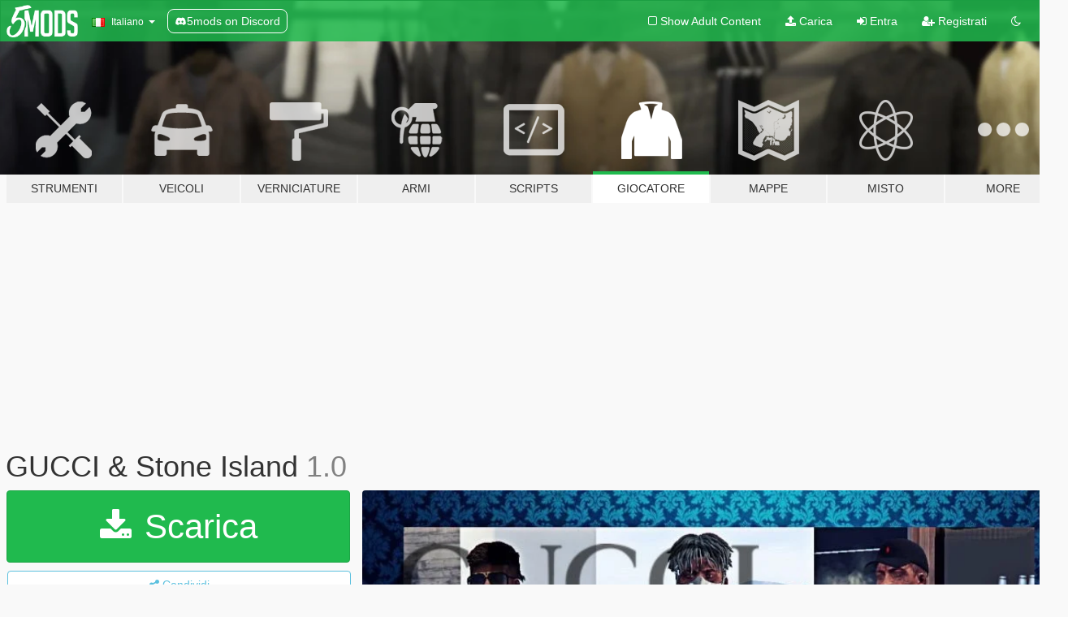

--- FILE ---
content_type: text/html; charset=utf-8
request_url: https://it.gta5-mods.com/player/gucci-stone-island
body_size: 16155
content:

<!DOCTYPE html>
<html lang="it" dir="ltr">
<head>
	<title>
		GUCCI &amp; Stone Island - GTA5-Mods.com
	</title>

		<script
		  async
		  src="https://hb.vntsm.com/v4/live/vms/sites/gta5-mods.com/index.js"
        ></script>

        <script>
          self.__VM = self.__VM || [];
          self.__VM.push(function (admanager, scope) {
            scope.Config.buildPlacement((configBuilder) => {
              configBuilder.add("billboard");
              configBuilder.addDefaultOrUnique("mobile_mpu").setBreakPoint("mobile")
            }).display("top-ad");

            scope.Config.buildPlacement((configBuilder) => {
              configBuilder.add("leaderboard");
              configBuilder.addDefaultOrUnique("mobile_mpu").setBreakPoint("mobile")
            }).display("central-ad");

            scope.Config.buildPlacement((configBuilder) => {
              configBuilder.add("mpu");
              configBuilder.addDefaultOrUnique("mobile_mpu").setBreakPoint("mobile")
            }).display("side-ad");

            scope.Config.buildPlacement((configBuilder) => {
              configBuilder.add("leaderboard");
              configBuilder.addDefaultOrUnique("mpu").setBreakPoint({ mediaQuery: "max-width:1200px" })
            }).display("central-ad-2");

            scope.Config.buildPlacement((configBuilder) => {
              configBuilder.add("leaderboard");
              configBuilder.addDefaultOrUnique("mobile_mpu").setBreakPoint("mobile")
            }).display("bottom-ad");

            scope.Config.buildPlacement((configBuilder) => {
              configBuilder.add("desktop_takeover");
              configBuilder.addDefaultOrUnique("mobile_takeover").setBreakPoint("mobile")
            }).display("takeover-ad");

            scope.Config.get('mpu').display('download-ad-1');
          });
        </script>

	<meta charset="utf-8">
	<meta name="viewport" content="width=320, initial-scale=1.0, maximum-scale=1.0">
	<meta http-equiv="X-UA-Compatible" content="IE=edge">
	<meta name="msapplication-config" content="none">
	<meta name="theme-color" content="#20ba4e">
	<meta name="msapplication-navbutton-color" content="#20ba4e">
	<meta name="apple-mobile-web-app-capable" content="yes">
	<meta name="apple-mobile-web-app-status-bar-style" content="#20ba4e">
	<meta name="csrf-param" content="authenticity_token" />
<meta name="csrf-token" content="6UPf09eKzZlBkt35i+kTyxA+omf/yuaVAqgFWbwwEiKCm8P8ZDm9/rOfFmZlg6yh7UdrpCoz2jdmpG/NPuGoIQ==" />
	    <!--suppress ALL -->

    <meta property="og:url" content="https://it.gta5-mods.com/player/gucci-stone-island">
    <meta property="og:title" content="GUCCI & Stone Island">
    <meta property="og:description" content="Installation  GTAV/mods/x64v.rpf/models/cdimages/streampeds_player.rpf/player_one">
    <meta property="og:site_name" content="GTA5-Mods.com">
    <meta property="og:image" content="https://img.gta5-mods.com/q75/images/gucci-stone-island/3384c7-xSHyx0qуQsFk.jpg">

    <meta name="twitter:card" content="summary_large_image">
    <meta name="twitter:site" content="@5mods">
    <meta name="twitter:title" content="GUCCI & Stone Island">
    <meta name="twitter:description" content="Installation  GTAV/mods/x64v.rpf/models/cdimages/streampeds_player.rpf/player_one">
    <meta name="twitter:image" content="https://img.gta5-mods.com/q75/images/gucci-stone-island/3384c7-xSHyx0qуQsFk.jpg">


	<link rel="shortcut icon" type="image/x-icon" href="https://images.gta5-mods.com/icons/favicon.png">
	<link rel="stylesheet" media="screen" href="/assets/application-7e510725ebc5c55e88a9fd87c027a2aa9e20126744fbac89762e0fd54819c399.css" />
	    <link rel="alternate" hreflang="id" href="https://id.gta5-mods.com/player/gucci-stone-island">
    <link rel="alternate" hreflang="ms" href="https://ms.gta5-mods.com/player/gucci-stone-island">
    <link rel="alternate" hreflang="bg" href="https://bg.gta5-mods.com/player/gucci-stone-island">
    <link rel="alternate" hreflang="ca" href="https://ca.gta5-mods.com/player/gucci-stone-island">
    <link rel="alternate" hreflang="cs" href="https://cs.gta5-mods.com/player/gucci-stone-island">
    <link rel="alternate" hreflang="da" href="https://da.gta5-mods.com/player/gucci-stone-island">
    <link rel="alternate" hreflang="de" href="https://de.gta5-mods.com/player/gucci-stone-island">
    <link rel="alternate" hreflang="el" href="https://el.gta5-mods.com/player/gucci-stone-island">
    <link rel="alternate" hreflang="en" href="https://www.gta5-mods.com/player/gucci-stone-island">
    <link rel="alternate" hreflang="es" href="https://es.gta5-mods.com/player/gucci-stone-island">
    <link rel="alternate" hreflang="fr" href="https://fr.gta5-mods.com/player/gucci-stone-island">
    <link rel="alternate" hreflang="gl" href="https://gl.gta5-mods.com/player/gucci-stone-island">
    <link rel="alternate" hreflang="ko" href="https://ko.gta5-mods.com/player/gucci-stone-island">
    <link rel="alternate" hreflang="hi" href="https://hi.gta5-mods.com/player/gucci-stone-island">
    <link rel="alternate" hreflang="it" href="https://it.gta5-mods.com/player/gucci-stone-island">
    <link rel="alternate" hreflang="hu" href="https://hu.gta5-mods.com/player/gucci-stone-island">
    <link rel="alternate" hreflang="mk" href="https://mk.gta5-mods.com/player/gucci-stone-island">
    <link rel="alternate" hreflang="nl" href="https://nl.gta5-mods.com/player/gucci-stone-island">
    <link rel="alternate" hreflang="nb" href="https://no.gta5-mods.com/player/gucci-stone-island">
    <link rel="alternate" hreflang="pl" href="https://pl.gta5-mods.com/player/gucci-stone-island">
    <link rel="alternate" hreflang="pt-BR" href="https://pt.gta5-mods.com/player/gucci-stone-island">
    <link rel="alternate" hreflang="ro" href="https://ro.gta5-mods.com/player/gucci-stone-island">
    <link rel="alternate" hreflang="ru" href="https://ru.gta5-mods.com/player/gucci-stone-island">
    <link rel="alternate" hreflang="sl" href="https://sl.gta5-mods.com/player/gucci-stone-island">
    <link rel="alternate" hreflang="fi" href="https://fi.gta5-mods.com/player/gucci-stone-island">
    <link rel="alternate" hreflang="sv" href="https://sv.gta5-mods.com/player/gucci-stone-island">
    <link rel="alternate" hreflang="vi" href="https://vi.gta5-mods.com/player/gucci-stone-island">
    <link rel="alternate" hreflang="tr" href="https://tr.gta5-mods.com/player/gucci-stone-island">
    <link rel="alternate" hreflang="uk" href="https://uk.gta5-mods.com/player/gucci-stone-island">
    <link rel="alternate" hreflang="zh-CN" href="https://zh.gta5-mods.com/player/gucci-stone-island">

  <script src="/javascripts/ads.js"></script>

		<!-- Nexus Google Tag Manager -->
		<script nonce="true">
//<![CDATA[
				window.dataLayer = window.dataLayer || [];

						window.dataLayer.push({
								login_status: 'Guest',
								user_id: undefined,
								gta5mods_id: undefined,
						});

//]]>
</script>
		<script nonce="true">
//<![CDATA[
				(function(w,d,s,l,i){w[l]=w[l]||[];w[l].push({'gtm.start':
				new Date().getTime(),event:'gtm.js'});var f=d.getElementsByTagName(s)[0],
				j=d.createElement(s),dl=l!='dataLayer'?'&l='+l:'';j.async=true;j.src=
				'https://www.googletagmanager.com/gtm.js?id='+i+dl;f.parentNode.insertBefore(j,f);
				})(window,document,'script','dataLayer','GTM-KCVF2WQ');

//]]>
</script>		<!-- End Nexus Google Tag Manager -->
</head>
<body class=" it">
	<!-- Google Tag Manager (noscript) -->
	<noscript><iframe src="https://www.googletagmanager.com/ns.html?id=GTM-KCVF2WQ"
										height="0" width="0" style="display:none;visibility:hidden"></iframe></noscript>
	<!-- End Google Tag Manager (noscript) -->

<div id="page-cover"></div>
<div id="page-loading">
	<span class="graphic"></span>
	<span class="message">Caricamento...</span>
</div>

<div id="page-cover"></div>

<nav id="main-nav" class="navbar navbar-default">
  <div class="container">
    <div class="navbar-header">
      <a class="navbar-brand" href="/"></a>

      <ul class="nav navbar-nav">
        <li id="language-dropdown" class="dropdown">
          <a href="#language" class="dropdown-toggle" data-toggle="dropdown">
            <span class="famfamfam-flag-it icon"></span>&nbsp;
            <span class="language-name">Italiano</span>
            <span class="caret"></span>
          </a>

          <ul class="dropdown-menu dropdown-menu-with-footer">
                <li>
                  <a href="https://id.gta5-mods.com/player/gucci-stone-island">
                    <span class="famfamfam-flag-id"></span>
                    <span class="language-name">Bahasa Indonesia</span>
                  </a>
                </li>
                <li>
                  <a href="https://ms.gta5-mods.com/player/gucci-stone-island">
                    <span class="famfamfam-flag-my"></span>
                    <span class="language-name">Bahasa Melayu</span>
                  </a>
                </li>
                <li>
                  <a href="https://bg.gta5-mods.com/player/gucci-stone-island">
                    <span class="famfamfam-flag-bg"></span>
                    <span class="language-name">Български</span>
                  </a>
                </li>
                <li>
                  <a href="https://ca.gta5-mods.com/player/gucci-stone-island">
                    <span class="famfamfam-flag-catalonia"></span>
                    <span class="language-name">Català</span>
                  </a>
                </li>
                <li>
                  <a href="https://cs.gta5-mods.com/player/gucci-stone-island">
                    <span class="famfamfam-flag-cz"></span>
                    <span class="language-name">Čeština</span>
                  </a>
                </li>
                <li>
                  <a href="https://da.gta5-mods.com/player/gucci-stone-island">
                    <span class="famfamfam-flag-dk"></span>
                    <span class="language-name">Dansk</span>
                  </a>
                </li>
                <li>
                  <a href="https://de.gta5-mods.com/player/gucci-stone-island">
                    <span class="famfamfam-flag-de"></span>
                    <span class="language-name">Deutsch</span>
                  </a>
                </li>
                <li>
                  <a href="https://el.gta5-mods.com/player/gucci-stone-island">
                    <span class="famfamfam-flag-gr"></span>
                    <span class="language-name">Ελληνικά</span>
                  </a>
                </li>
                <li>
                  <a href="https://www.gta5-mods.com/player/gucci-stone-island">
                    <span class="famfamfam-flag-gb"></span>
                    <span class="language-name">English</span>
                  </a>
                </li>
                <li>
                  <a href="https://es.gta5-mods.com/player/gucci-stone-island">
                    <span class="famfamfam-flag-es"></span>
                    <span class="language-name">Español</span>
                  </a>
                </li>
                <li>
                  <a href="https://fr.gta5-mods.com/player/gucci-stone-island">
                    <span class="famfamfam-flag-fr"></span>
                    <span class="language-name">Français</span>
                  </a>
                </li>
                <li>
                  <a href="https://gl.gta5-mods.com/player/gucci-stone-island">
                    <span class="famfamfam-flag-es-gl"></span>
                    <span class="language-name">Galego</span>
                  </a>
                </li>
                <li>
                  <a href="https://ko.gta5-mods.com/player/gucci-stone-island">
                    <span class="famfamfam-flag-kr"></span>
                    <span class="language-name">한국어</span>
                  </a>
                </li>
                <li>
                  <a href="https://hi.gta5-mods.com/player/gucci-stone-island">
                    <span class="famfamfam-flag-in"></span>
                    <span class="language-name">हिन्दी</span>
                  </a>
                </li>
                <li>
                  <a href="https://it.gta5-mods.com/player/gucci-stone-island">
                    <span class="famfamfam-flag-it"></span>
                    <span class="language-name">Italiano</span>
                  </a>
                </li>
                <li>
                  <a href="https://hu.gta5-mods.com/player/gucci-stone-island">
                    <span class="famfamfam-flag-hu"></span>
                    <span class="language-name">Magyar</span>
                  </a>
                </li>
                <li>
                  <a href="https://mk.gta5-mods.com/player/gucci-stone-island">
                    <span class="famfamfam-flag-mk"></span>
                    <span class="language-name">Македонски</span>
                  </a>
                </li>
                <li>
                  <a href="https://nl.gta5-mods.com/player/gucci-stone-island">
                    <span class="famfamfam-flag-nl"></span>
                    <span class="language-name">Nederlands</span>
                  </a>
                </li>
                <li>
                  <a href="https://no.gta5-mods.com/player/gucci-stone-island">
                    <span class="famfamfam-flag-no"></span>
                    <span class="language-name">Norsk</span>
                  </a>
                </li>
                <li>
                  <a href="https://pl.gta5-mods.com/player/gucci-stone-island">
                    <span class="famfamfam-flag-pl"></span>
                    <span class="language-name">Polski</span>
                  </a>
                </li>
                <li>
                  <a href="https://pt.gta5-mods.com/player/gucci-stone-island">
                    <span class="famfamfam-flag-br"></span>
                    <span class="language-name">Português do Brasil</span>
                  </a>
                </li>
                <li>
                  <a href="https://ro.gta5-mods.com/player/gucci-stone-island">
                    <span class="famfamfam-flag-ro"></span>
                    <span class="language-name">Română</span>
                  </a>
                </li>
                <li>
                  <a href="https://ru.gta5-mods.com/player/gucci-stone-island">
                    <span class="famfamfam-flag-ru"></span>
                    <span class="language-name">Русский</span>
                  </a>
                </li>
                <li>
                  <a href="https://sl.gta5-mods.com/player/gucci-stone-island">
                    <span class="famfamfam-flag-si"></span>
                    <span class="language-name">Slovenščina</span>
                  </a>
                </li>
                <li>
                  <a href="https://fi.gta5-mods.com/player/gucci-stone-island">
                    <span class="famfamfam-flag-fi"></span>
                    <span class="language-name">Suomi</span>
                  </a>
                </li>
                <li>
                  <a href="https://sv.gta5-mods.com/player/gucci-stone-island">
                    <span class="famfamfam-flag-se"></span>
                    <span class="language-name">Svenska</span>
                  </a>
                </li>
                <li>
                  <a href="https://vi.gta5-mods.com/player/gucci-stone-island">
                    <span class="famfamfam-flag-vn"></span>
                    <span class="language-name">Tiếng Việt</span>
                  </a>
                </li>
                <li>
                  <a href="https://tr.gta5-mods.com/player/gucci-stone-island">
                    <span class="famfamfam-flag-tr"></span>
                    <span class="language-name">Türkçe</span>
                  </a>
                </li>
                <li>
                  <a href="https://uk.gta5-mods.com/player/gucci-stone-island">
                    <span class="famfamfam-flag-ua"></span>
                    <span class="language-name">Українська</span>
                  </a>
                </li>
                <li>
                  <a href="https://zh.gta5-mods.com/player/gucci-stone-island">
                    <span class="famfamfam-flag-cn"></span>
                    <span class="language-name">中文</span>
                  </a>
                </li>
          </ul>
        </li>
        <li class="discord-link">
          <a href="https://discord.gg/2PR7aMzD4U" target="_blank" rel="noreferrer">
            <img src="https://images.gta5-mods.com/site/discord-header.svg" height="15px" alt="">
            <span>5mods on Discord</span>
          </a>
        </li>
      </ul>
    </div>

    <ul class="nav navbar-nav navbar-right">
        <li>
          <a href="/adult_filter" title="Light mode">
              <span class="fa fa-square-o"></span>
            <span>Show Adult <span class="adult-filter__content-text">Content</span></span>
          </a>
        </li>
      <li class="hidden-xs">
        <a href="/upload">
          <span class="icon fa fa-upload"></span>
          Carica
        </a>
      </li>

        <li>
          <a href="/login?r=/player/gucci-stone-island">
            <span class="icon fa fa-sign-in"></span>
            <span class="login-text">Entra</span>
          </a>
        </li>

        <li class="hidden-xs">
          <a href="/register?r=/player/gucci-stone-island">
            <span class="icon fa fa-user-plus"></span>
            Registrati
          </a>
        </li>

        <li>
            <a href="/dark_mode" title="Dark mode">
              <span class="fa fa-moon-o"></span>
            </a>
        </li>

      <li id="search-dropdown">
        <a href="#search" class="dropdown-toggle" data-toggle="dropdown">
          <span class="fa fa-search"></span>
        </a>

        <div class="dropdown-menu">
          <div class="form-inline">
            <div class="form-group">
              <div class="input-group">
                <div class="input-group-addon"><span  class="fa fa-search"></span></div>
                <input type="text" class="form-control" placeholder="Cerca mod su GTA 5">
              </div>
            </div>
            <button type="submit" class="btn btn-primary">
              Cerca
            </button>
          </div>
        </div>
      </li>
    </ul>
  </div>
</nav>

<div id="banner" class="player">
  <div class="container hidden-xs">
    <div id="intro">
      <h1 class="styled">Benvenuto su GTA5-Mods.com</h1>
      <p>Select one of the following categories to start browsing the latest GTA 5 PC mods:</p>
    </div>
  </div>

  <div class="container">
    <ul id="navigation" class="clearfix it">
        <li class="tools ">
          <a href="/tools">
            <span class="icon-category"></span>
            <span class="label-border"></span>
            <span class="label-category ">
              <span>Strumenti</span>
            </span>
          </a>
        </li>
        <li class="vehicles ">
          <a href="/vehicles">
            <span class="icon-category"></span>
            <span class="label-border"></span>
            <span class="label-category ">
              <span>Veicoli</span>
            </span>
          </a>
        </li>
        <li class="paintjobs ">
          <a href="/paintjobs">
            <span class="icon-category"></span>
            <span class="label-border"></span>
            <span class="label-category md-small">
              <span>Verniciature</span>
            </span>
          </a>
        </li>
        <li class="weapons ">
          <a href="/weapons">
            <span class="icon-category"></span>
            <span class="label-border"></span>
            <span class="label-category ">
              <span>Armi</span>
            </span>
          </a>
        </li>
        <li class="scripts ">
          <a href="/scripts">
            <span class="icon-category"></span>
            <span class="label-border"></span>
            <span class="label-category ">
              <span>Scripts</span>
            </span>
          </a>
        </li>
        <li class="player active">
          <a href="/player">
            <span class="icon-category"></span>
            <span class="label-border"></span>
            <span class="label-category ">
              <span>Giocatore</span>
            </span>
          </a>
        </li>
        <li class="maps ">
          <a href="/maps">
            <span class="icon-category"></span>
            <span class="label-border"></span>
            <span class="label-category ">
              <span>Mappe</span>
            </span>
          </a>
        </li>
        <li class="misc ">
          <a href="/misc">
            <span class="icon-category"></span>
            <span class="label-border"></span>
            <span class="label-category ">
              <span>Misto</span>
            </span>
          </a>
        </li>
      <li id="more-dropdown" class="more dropdown">
        <a href="#more" class="dropdown-toggle" data-toggle="dropdown">
          <span class="icon-category"></span>
          <span class="label-border"></span>
          <span class="label-category ">
            <span>More</span>
          </span>
        </a>

        <ul class="dropdown-menu pull-right">
          <li>
            <a href="http://www.gta5cheats.com" target="_blank">
              <span class="fa fa-external-link"></span>
              GTA 5 Cheats
            </a>
          </li>
        </ul>
      </li>
    </ul>
  </div>
</div>

<div id="content">
  


<div id="file" class="container" data-user-file-id="52929">
  <div class="clearfix">
      <div id="top-ad" class="ad-container"></div>

    <h1>
      
      GUCCI &amp; Stone Island
      <span class="version">1.0</span>

    </h1>
  </div>


    <div id="file-container" class="row">
      <div class="col-sm-5 col-lg-4">

          <a href="/player/gucci-stone-island/download/37518" class="btn btn-primary btn-download" >
            <span class="fa fa-download"></span>
            Scarica
          </a>

        <div class="file-actions">

          <div class="row">
            <div class="col-xs-12 share-container">
              <div id="share-list">
                <ul>
                  <li>
                    <a href="#share-facebook" class="facebook" title="Condividi su Facebook">
                      <span class="fa fa-facebook"></span>
                    </a>
                  </li>
                  <li>
                    <a href="#share-twitter" class="twitter" title="Condividi su Twitter" data-text="GUCCI & Stone Island">
                      <span class="fa fa-twitter"></span>
                    </a>
                  </li>
                  <li>
                    <a href="#share-vk" class="vk" title="Condividi su VKontakte">
                      <span class="fa fa-vk"></span>
                    </a>
                  </li>
                </ul>
              </div>

              <button class="btn btn-o-info btn-block">
                <span class="fa fa-share-alt "></span>
                <span>Condividi</span>
              </button>
            </div>

          </div>
        </div>
        <div class="panel panel-default">
          <div class="panel-body">
            <div class="user-panel row">
              <div class="col-xs-3">
                <a href="/users/DiWayt">
                  <img class="img-responsive" src="https://img.gta5-mods.com/q75-w100-h100-cfill/avatars/presets/gtao63.jpg" alt="Gtao63" />
                </a>
              </div>
              <div class="col-xs-9">
                <a class="username" href="/users/DiWayt">DiWayt</a>
                  <br/>
                  <div class="user-social">
                    












                  </div>

                  

                    <div class="button-donate">
                      
<div class="paypal-button-widget">
  <form method="post" action="https://www.paypal.com/cgi-bin/webscr" target="_blank">
    <input type="hidden" name="item_name" value="Donation for GUCCI &amp; Stone Island [GTA5-Mods.com]">
    <input type="hidden" name="lc" value="it_IT">
    <input type="hidden" name="no_shipping" value="1">
    <input type="hidden" name="cmd" value="_donations">
    <input type="hidden" name="business" value="saakova_d@mail.ru">
    <input type="hidden" name="bn" value="JavaScriptButtons_donate">
    <input type="hidden" name="notify_url" value="https://www.gta5-mods.com/ipn">
    <input type="hidden" name="custom" value="[323284, -1, 52929]">
    <button class="paypal-button paypal-style-primary paypal-size-small" type="submit" dir="ltr">
        <span class="paypal-button-logo">
          <img src="[data-uri]">
        </span><span class="paypal-button-content" dir="auto">
          Fai una donazione con <img alt="PayPal" src="[data-uri]" />
        </span>
    </button>
  </form>
</div>
                    </div>

              </div>
            </div>
          </div>
        </div>

          <div class="panel panel-default hidden-xs">
            <div class="panel-body">
  <h3 class="mt-0">
    <i class="fa fa-list-alt"></i>
    <span class="translation_missing" title="translation missing: it.user_file.all_versions">All Versions</span>
  </h3>
      <div class="well pull-left file-version-container ">
        <div class="pull-left">
          <i class="fa fa-file"></i>&nbsp;1.0 <span>(current)</span>
          <p>
            <span class="num-downloads">36.152 downloads <span class="file-size">, 1,39 MB</span></span>
            <br/><span class="num-downloads">07 novembre 2017</span>
          </p>
        </div>
        <div class="pull-right" >
                  <a target="_blank" href="https://www.virustotal.com/file/c6e4970a8c673bda643c5518ec3b837da70204301fad5bdeb82084661cdd39c5/analysis/1510032942/"><i data-container="body" data-trigger="hover" data-toggle="popover" data-placement="top" data-html="true" data-title="<b class='color-success'>This file is safe <i class='fa fa-check-circle-o'></i></b>" data-content="<i>This file has been scanned for viruses and is safe to download.</i>" class="fa fa-shield vt-version"></i></a>

              <a target="_blank" href="/player/gucci-stone-island/download/37518"><i class="fa fa-download download-version"></i></a>
        </div>
      </div>
</div>
          </div>

          <div id="side-ad" class="ad-container"></div>

        <div class="file-list">
            <div class="col-xs-12 hidden-xs">
              <h4>More mods by <a class="username" href="/users/DiWayt">DiWayt</a>:</h4>
                
<div class="file-list-obj">
  <a href="/player/top-merch-for-franklin" title="TOP merch for Franklin" class="preview empty">

    <img title="TOP merch for Franklin" class="img-responsive" alt="TOP merch for Franklin" src="https://img.gta5-mods.com/q75-w500-h333-cfill/images/top-merch-for-franklin/4baf25-kF_aSeATlSM.jpg" />

      <ul class="categories">
      </ul>

      <div class="stats">
        <div>
            <span title="5.0 star rating">
              <span class="fa fa-star"></span> 5.0
            </span>
        </div>
        <div>
          <span title="3.104 Downloads">
            <span class="fa fa-download"></span> 3.104
          </span>
          <span class="stats-likes" title="8 mi piace">
            <span class="fa fa-thumbs-up"></span> 8
          </span>
        </div>
      </div>

  </a>
  <div class="details">
    <div class="top">
      <div class="name">
        <a href="/player/top-merch-for-franklin" title="TOP merch for Franklin">
          <span dir="ltr">TOP merch for Franklin</span>
        </a>
      </div>
        <div class="version" dir="ltr" title="1">1</div>
    </div>
    <div class="bottom">
      <span class="bottom-by">By</span> <a href="/users/DiWayt" title="DiWayt">DiWayt</a>
    </div>
  </div>
</div>
                
<div class="file-list-obj">
  <a href="/player/masks" title="MASKS" class="preview empty">

    <img title="MASKS" class="img-responsive" alt="MASKS" src="https://img.gta5-mods.com/q75-w500-h333-cfill/images/masks/1fed9e-OLlveX3B_B8.jpg" />

      <ul class="categories">
            <li>Franklin</li>
      </ul>

      <div class="stats">
        <div>
            <span title="5.0 star rating">
              <span class="fa fa-star"></span> 5.0
            </span>
        </div>
        <div>
          <span title="6.634 Downloads">
            <span class="fa fa-download"></span> 6.634
          </span>
          <span class="stats-likes" title="19 mi piace">
            <span class="fa fa-thumbs-up"></span> 19
          </span>
        </div>
      </div>

  </a>
  <div class="details">
    <div class="top">
      <div class="name">
        <a href="/player/masks" title="MASKS">
          <span dir="ltr">MASKS</span>
        </a>
      </div>
    </div>
    <div class="bottom">
      <span class="bottom-by">By</span> <a href="/users/DiWayt" title="DiWayt">DiWayt</a>
    </div>
  </div>
</div>
                
<div class="file-list-obj">
  <a href="/player/pack-of-clothes-for-franklin-3" title="Pack of Clothes for Franklin (3)" class="preview empty">

    <img title="Pack of Clothes for Franklin (3)" class="img-responsive" alt="Pack of Clothes for Franklin (3)" src="https://img.gta5-mods.com/q75-w500-h333-cfill/images/pack-of-clothes-for-franklin-3/b866d9-ПККПКПКПКПКП.jpg" />

      <ul class="categories">
            <li>Clothing</li>
            <li>Franklin</li>
            <li>Shirt</li>
            <li>Sweater</li>
            <li>Pants</li>
            <li>Shorts</li>
            <li>Shoes</li>
      </ul>

      <div class="stats">
        <div>
            <span title="4.88 star rating">
              <span class="fa fa-star"></span> 4.88
            </span>
        </div>
        <div>
          <span title="88.069 Downloads">
            <span class="fa fa-download"></span> 88.069
          </span>
          <span class="stats-likes" title="97 mi piace">
            <span class="fa fa-thumbs-up"></span> 97
          </span>
        </div>
      </div>

  </a>
  <div class="details">
    <div class="top">
      <div class="name">
        <a href="/player/pack-of-clothes-for-franklin-3" title="Pack of Clothes for Franklin (3)">
          <span dir="ltr">Pack of Clothes for Franklin (3)</span>
        </a>
      </div>
    </div>
    <div class="bottom">
      <span class="bottom-by">By</span> <a href="/users/DiWayt" title="DiWayt">DiWayt</a>
    </div>
  </div>
</div>
                
<div class="file-list-obj">
  <a href="/player/shirts-for-franklin-diwayt" title="Shirts for Franklin" class="preview empty">

    <img title="Shirts for Franklin" class="img-responsive" alt="Shirts for Franklin" src="https://img.gta5-mods.com/q75-w500-h333-cfill/images/shirts-for-franklin-diwayt/f4d421-56.png" />

      <ul class="categories">
            <li>Player</li>
            <li>Shirt</li>
      </ul>

      <div class="stats">
        <div>
            <span title="5.0 star rating">
              <span class="fa fa-star"></span> 5.0
            </span>
        </div>
        <div>
          <span title="342 Downloads">
            <span class="fa fa-download"></span> 342
          </span>
          <span class="stats-likes" title="3 mi piace">
            <span class="fa fa-thumbs-up"></span> 3
          </span>
        </div>
      </div>

  </a>
  <div class="details">
    <div class="top">
      <div class="name">
        <a href="/player/shirts-for-franklin-diwayt" title="Shirts for Franklin">
          <span dir="ltr">Shirts for Franklin</span>
        </a>
      </div>
    </div>
    <div class="bottom">
      <span class="bottom-by">By</span> <a href="/users/DiWayt" title="DiWayt">DiWayt</a>
    </div>
  </div>
</div>
                
<div class="file-list-obj">
  <a href="/player/pack-for-franklin" title="Pack for Franklin" class="preview empty">

    <img title="Pack for Franklin" class="img-responsive" alt="Pack for Franklin" src="https://img.gta5-mods.com/q75-w500-h333-cfill/images/pack-for-franklin/e3774f-RdRPg6h1.jpg" />

      <ul class="categories">
            <li>Player</li>
            <li>Clothing</li>
      </ul>

      <div class="stats">
        <div>
            <span title="5.0 star rating">
              <span class="fa fa-star"></span> 5.0
            </span>
        </div>
        <div>
          <span title="14.623 Downloads">
            <span class="fa fa-download"></span> 14.623
          </span>
          <span class="stats-likes" title="59 mi piace">
            <span class="fa fa-thumbs-up"></span> 59
          </span>
        </div>
      </div>

  </a>
  <div class="details">
    <div class="top">
      <div class="name">
        <a href="/player/pack-for-franklin" title="Pack for Franklin">
          <span dir="ltr">Pack for Franklin</span>
        </a>
      </div>
    </div>
    <div class="bottom">
      <span class="bottom-by">By</span> <a href="/users/DiWayt" title="DiWayt">DiWayt</a>
    </div>
  </div>
</div>
            </div>

        </div>
      </div>

      <div class="col-sm-7 col-lg-8">
          <div id="file-media">
            <!-- Cover Media -->
            <div class="text-center">

                <a target="_blank" class="thumbnail mfp-image cover-media" title="GUCCI &amp; Stone Island" href="https://img.gta5-mods.com/q95/images/gucci-stone-island/3384c7-xSHyx0qуQsFk.jpg"><img class="img-responsive" src="https://img.gta5-mods.com/q85-w800/images/gucci-stone-island/3384c7-xSHyx0qуQsFk.jpg" alt="3384c7 xshyx0qуqsfk" /></a>
            </div>

            <!-- Remaining Media -->
          </div>

        <h3 class="clearfix" dir="auto">
          <div class="pull-left file-stats">
            <i class="fa fa-cloud-download pull-left download-icon"></i>
            <div class="file-stat file-downloads pull-left">
              <span class="num-downloads">36.152</span>
              <label>Downloads</label>
            </div>
            <i class="fa fa-thumbs-o-up pull-left like-icon"></i>
            <div class="file-stat file-likes pull-left">
              <span class="num-likes">49</span>
              <label>mi piace</label>
            </div>
          </div>

                <span class="comment-average-container pull-right">
                    <span class="comment-average-rating" data-rating="5.0"></span>
                    <label>5.0 / 5 stelle (4 voti)</label>
                </span>
        </h3>
        <div id="featured-comment">
          <ul class="media-list pinned-comments">
            
          </ul>
        </div>
        <div class="visible-xs-block">
          <div class="panel panel-default">
            <div class="panel-body">
              <div class="file-description">
                      <span class="description-body description-collapsed" dir="auto">
                        Installation <br/>GTAV/mods/x64v.rpf/models/cdimages/streampeds_player.rpf/player_one
                        <div class="read-more-button-container">
                          <div class="read-more-gradient"></div>
                          <div class="read-more-button">Show Full Description</div>
                        </div>
                      </span>
              </div>
                <div id=tag-list>
                    <div>
                      <a href="/all/tags/franklin/most-downloaded">
                            <span class="label label-default">
                              <span class="fa fa-tag"></span>
                              Franklin
                            </span>
                      </a>
                    </div>
                </div>


              <div id="file-dates">

                <br/>
                <small title="mar 07 nov 2017, 05:35:09 +0000">
                  <strong>Primo Caricamento:</strong>
                  07 novembre 2017
                  
                </small>

                  <br/>
                  <small title="mar 07 nov 2017, 05:42:14 +0000">
                    <strong>Ultimo Aggiornamento:</strong>
                    07 novembre 2017
                  </small>

                  <br/>
                  <small title="lun 19 gen 2026, 22:54:35 +0000">
                    <strong>Last Downloaded:</strong>
                    10 hours ago
                  </small>
              </div>
            </div>
          </div>

          <div class="panel panel-default visible-xs-block">
            <div class="panel-body">
  <h3 class="mt-0">
    <i class="fa fa-list-alt"></i>
    <span class="translation_missing" title="translation missing: it.user_file.all_versions">All Versions</span>
  </h3>
      <div class="well pull-left file-version-container ">
        <div class="pull-left">
          <i class="fa fa-file"></i>&nbsp;1.0 <span>(current)</span>
          <p>
            <span class="num-downloads">36.152 downloads <span class="file-size">, 1,39 MB</span></span>
            <br/><span class="num-downloads">07 novembre 2017</span>
          </p>
        </div>
        <div class="pull-right" >
                  <a target="_blank" href="https://www.virustotal.com/file/c6e4970a8c673bda643c5518ec3b837da70204301fad5bdeb82084661cdd39c5/analysis/1510032942/"><i data-container="body" data-trigger="hover" data-toggle="popover" data-placement="top" data-html="true" data-title="<b class='color-success'>This file is safe <i class='fa fa-check-circle-o'></i></b>" data-content="<i>This file has been scanned for viruses and is safe to download.</i>" class="fa fa-shield vt-version"></i></a>

              <a target="_blank" href="/player/gucci-stone-island/download/37518"><i class="fa fa-download download-version"></i></a>
        </div>
      </div>
</div>
          </div>

          <h3 class="clearfix comments-stats" dir="auto">
              <span class="pull-left">
                  <span class="num-comments" data-count="26">26 Commenti</span>
              </span>
          </h3>
          <div id="comments_mobile"></div>

          <div class="file-list">
              <div class="col-xs-12">
                <h4>More mods by <a class="username" href="/users/DiWayt">DiWayt</a>:</h4>
                  
<div class="file-list-obj">
  <a href="/player/top-merch-for-franklin" title="TOP merch for Franklin" class="preview empty">

    <img title="TOP merch for Franklin" class="img-responsive" alt="TOP merch for Franklin" src="https://img.gta5-mods.com/q75-w500-h333-cfill/images/top-merch-for-franklin/4baf25-kF_aSeATlSM.jpg" />

      <ul class="categories">
      </ul>

      <div class="stats">
        <div>
            <span title="5.0 star rating">
              <span class="fa fa-star"></span> 5.0
            </span>
        </div>
        <div>
          <span title="3.104 Downloads">
            <span class="fa fa-download"></span> 3.104
          </span>
          <span class="stats-likes" title="8 mi piace">
            <span class="fa fa-thumbs-up"></span> 8
          </span>
        </div>
      </div>

  </a>
  <div class="details">
    <div class="top">
      <div class="name">
        <a href="/player/top-merch-for-franklin" title="TOP merch for Franklin">
          <span dir="ltr">TOP merch for Franklin</span>
        </a>
      </div>
        <div class="version" dir="ltr" title="1">1</div>
    </div>
    <div class="bottom">
      <span class="bottom-by">By</span> <a href="/users/DiWayt" title="DiWayt">DiWayt</a>
    </div>
  </div>
</div>
                  
<div class="file-list-obj">
  <a href="/player/masks" title="MASKS" class="preview empty">

    <img title="MASKS" class="img-responsive" alt="MASKS" src="https://img.gta5-mods.com/q75-w500-h333-cfill/images/masks/1fed9e-OLlveX3B_B8.jpg" />

      <ul class="categories">
            <li>Franklin</li>
      </ul>

      <div class="stats">
        <div>
            <span title="5.0 star rating">
              <span class="fa fa-star"></span> 5.0
            </span>
        </div>
        <div>
          <span title="6.634 Downloads">
            <span class="fa fa-download"></span> 6.634
          </span>
          <span class="stats-likes" title="19 mi piace">
            <span class="fa fa-thumbs-up"></span> 19
          </span>
        </div>
      </div>

  </a>
  <div class="details">
    <div class="top">
      <div class="name">
        <a href="/player/masks" title="MASKS">
          <span dir="ltr">MASKS</span>
        </a>
      </div>
    </div>
    <div class="bottom">
      <span class="bottom-by">By</span> <a href="/users/DiWayt" title="DiWayt">DiWayt</a>
    </div>
  </div>
</div>
                  
<div class="file-list-obj">
  <a href="/player/pack-of-clothes-for-franklin-3" title="Pack of Clothes for Franklin (3)" class="preview empty">

    <img title="Pack of Clothes for Franklin (3)" class="img-responsive" alt="Pack of Clothes for Franklin (3)" src="https://img.gta5-mods.com/q75-w500-h333-cfill/images/pack-of-clothes-for-franklin-3/b866d9-ПККПКПКПКПКП.jpg" />

      <ul class="categories">
            <li>Clothing</li>
            <li>Franklin</li>
            <li>Shirt</li>
            <li>Sweater</li>
            <li>Pants</li>
            <li>Shorts</li>
            <li>Shoes</li>
      </ul>

      <div class="stats">
        <div>
            <span title="4.88 star rating">
              <span class="fa fa-star"></span> 4.88
            </span>
        </div>
        <div>
          <span title="88.069 Downloads">
            <span class="fa fa-download"></span> 88.069
          </span>
          <span class="stats-likes" title="97 mi piace">
            <span class="fa fa-thumbs-up"></span> 97
          </span>
        </div>
      </div>

  </a>
  <div class="details">
    <div class="top">
      <div class="name">
        <a href="/player/pack-of-clothes-for-franklin-3" title="Pack of Clothes for Franklin (3)">
          <span dir="ltr">Pack of Clothes for Franklin (3)</span>
        </a>
      </div>
    </div>
    <div class="bottom">
      <span class="bottom-by">By</span> <a href="/users/DiWayt" title="DiWayt">DiWayt</a>
    </div>
  </div>
</div>
                  
<div class="file-list-obj">
  <a href="/player/shirts-for-franklin-diwayt" title="Shirts for Franklin" class="preview empty">

    <img title="Shirts for Franklin" class="img-responsive" alt="Shirts for Franklin" src="https://img.gta5-mods.com/q75-w500-h333-cfill/images/shirts-for-franklin-diwayt/f4d421-56.png" />

      <ul class="categories">
            <li>Player</li>
            <li>Shirt</li>
      </ul>

      <div class="stats">
        <div>
            <span title="5.0 star rating">
              <span class="fa fa-star"></span> 5.0
            </span>
        </div>
        <div>
          <span title="342 Downloads">
            <span class="fa fa-download"></span> 342
          </span>
          <span class="stats-likes" title="3 mi piace">
            <span class="fa fa-thumbs-up"></span> 3
          </span>
        </div>
      </div>

  </a>
  <div class="details">
    <div class="top">
      <div class="name">
        <a href="/player/shirts-for-franklin-diwayt" title="Shirts for Franklin">
          <span dir="ltr">Shirts for Franklin</span>
        </a>
      </div>
    </div>
    <div class="bottom">
      <span class="bottom-by">By</span> <a href="/users/DiWayt" title="DiWayt">DiWayt</a>
    </div>
  </div>
</div>
                  
<div class="file-list-obj">
  <a href="/player/pack-for-franklin" title="Pack for Franklin" class="preview empty">

    <img title="Pack for Franklin" class="img-responsive" alt="Pack for Franklin" src="https://img.gta5-mods.com/q75-w500-h333-cfill/images/pack-for-franklin/e3774f-RdRPg6h1.jpg" />

      <ul class="categories">
            <li>Player</li>
            <li>Clothing</li>
      </ul>

      <div class="stats">
        <div>
            <span title="5.0 star rating">
              <span class="fa fa-star"></span> 5.0
            </span>
        </div>
        <div>
          <span title="14.623 Downloads">
            <span class="fa fa-download"></span> 14.623
          </span>
          <span class="stats-likes" title="59 mi piace">
            <span class="fa fa-thumbs-up"></span> 59
          </span>
        </div>
      </div>

  </a>
  <div class="details">
    <div class="top">
      <div class="name">
        <a href="/player/pack-for-franklin" title="Pack for Franklin">
          <span dir="ltr">Pack for Franklin</span>
        </a>
      </div>
    </div>
    <div class="bottom">
      <span class="bottom-by">By</span> <a href="/users/DiWayt" title="DiWayt">DiWayt</a>
    </div>
  </div>
</div>
              </div>
          </div>

        </div>

        <div class="hidden-xs">

          <ul class="nav nav-tabs" role="tablist">
              <li role="presentation" class="active">
                <a class="url-push" href="#description_tab" aria-controls="home" role="tab" data-toggle="tab">
                  <i class="fa fa-file-text-o"></i>
                  &nbsp;Description
                </a>
              </li>
              <li role="presentation">
                <a class="url-push" href="#comments_tab" aria-controls="profile" role="tab" data-toggle="tab">
                  <i class="fa fa-comments-o"></i>
                  &nbsp;Comments (26)
                </a>
              </li>
          </ul>

          <div class="tab-content">

            <!-- Default / Description Tab -->
            <div role="tabpanel" class="tab-pane  active " id="description_tab">
              <div class="panel panel-default" style="margin-top: 8px">
                <div class="panel-body">
                  <div class="file-description">
                        <span class="description-body " dir="auto">
                          Installation <br/>GTAV/mods/x64v.rpf/models/cdimages/streampeds_player.rpf/player_one
                        </span>
                  </div>
                <div id=tag-list>
                    <div>
                      <a href="/all/tags/franklin/most-downloaded">
                            <span class="label label-default">
                              <span class="fa fa-tag"></span>
                              Franklin
                            </span>
                      </a>
                    </div>
                </div>


                  <div id="file-dates">

                    <br/>
                    <small title="mar 07 nov 2017, 05:35:09 +0000">
                      <strong>Primo Caricamento:</strong>
                      07 novembre 2017
                      
                    </small>

                      <br/>
                      <small title="mar 07 nov 2017, 05:42:14 +0000">
                        <strong>Ultimo Aggiornamento:</strong>
                        07 novembre 2017
                      </small>

                      <br/>
                      <small title="lun 19 gen 2026, 22:54:35 +0000">
                        <strong>Last Downloaded:</strong>
                        10 hours ago
                      </small>
                  </div>
                </div>
              </div>
            </div>

            <!-- Comments Tab -->
            <div role="tabpanel" class="tab-pane " id="comments_tab">
              <div id="comments">
                <ul class="media-list pinned-comments">
                 

                </ul>

                  <div class="text-center">
                    <button class="view-more btn btn-o-primary btn-block btn-sm">
                      Mostra 6 commenti precedenti
                    </button>
                  </div>

                <ul class="media-list comments-list">
                  
    <li id="comment-1098325" class="comment media " data-comment-id="1098325" data-username="lol24" data-mentions="[&quot;DiWayt&quot;]">
      <div class="media-left">
        <a href="/users/lol24"><img class="media-object" src="https://img.gta5-mods.com/q75-w100-h100-cfill/avatars/324937/698380-images.jpg" alt="698380 images" /></a>
      </div>
      <div class="media-body">
        <div class="panel panel-default">
          <div class="panel-body">
            <div class="media-heading clearfix">
              <div class="pull-left flip" dir="auto">
                <a href="/users/lol24">lol24</a>
                    
              </div>
              <div class="pull-right flip">
                

                <span class="comment-rating" data-rating="5.0"></span>
              </div>
            </div>

            <div class="comment-text " dir="auto"><p><a class="mention" href="/users/DiWayt">@DiWayt</a> Can i get the jacket</p></div>

            <div class="media-details clearfix">
              <div class="row">
                <div class="col-md-8 text-left flip">


                  

                  
                </div>
                <div class="col-md-4 text-right flip" title="mar 07 nov 2017, 14:21:17 +0000">07 novembre 2017</div>
              </div>
            </div>
          </div>
        </div>
      </div>
    </li>

    <li id="comment-1098372" class="comment media " data-comment-id="1098372" data-username="DiWayt" data-mentions="[&quot;lol24&quot;]">
      <div class="media-left">
        <a href="/users/DiWayt"><img class="media-object" src="https://img.gta5-mods.com/q75-w100-h100-cfill/avatars/presets/gtao63.jpg" alt="Gtao63" /></a>
      </div>
      <div class="media-body">
        <div class="panel panel-default">
          <div class="panel-body">
            <div class="media-heading clearfix">
              <div class="pull-left flip" dir="auto">
                <a href="/users/DiWayt">DiWayt</a>
                    <label class="label label-primary">Autore</label>
              </div>
              <div class="pull-right flip">
                

                
              </div>
            </div>

            <div class="comment-text " dir="auto"><p><a class="mention" href="/users/lol24">@lol24</a> what?</p></div>

            <div class="media-details clearfix">
              <div class="row">
                <div class="col-md-8 text-left flip">


                  

                  
                </div>
                <div class="col-md-4 text-right flip" title="mar 07 nov 2017, 15:50:03 +0000">07 novembre 2017</div>
              </div>
            </div>
          </div>
        </div>
      </div>
    </li>

    <li id="comment-1098375" class="comment media " data-comment-id="1098375" data-username="DiWayt" data-mentions="[&quot;Dsas&quot;]">
      <div class="media-left">
        <a href="/users/DiWayt"><img class="media-object" src="https://img.gta5-mods.com/q75-w100-h100-cfill/avatars/presets/gtao63.jpg" alt="Gtao63" /></a>
      </div>
      <div class="media-body">
        <div class="panel panel-default">
          <div class="panel-body">
            <div class="media-heading clearfix">
              <div class="pull-left flip" dir="auto">
                <a href="/users/DiWayt">DiWayt</a>
                    <label class="label label-primary">Autore</label>
              </div>
              <div class="pull-right flip">
                

                
              </div>
            </div>

            <div class="comment-text " dir="auto"><p><a class="mention" href="/users/Dsas">@Dsas</a> thank you very much
</p></div>

            <div class="media-details clearfix">
              <div class="row">
                <div class="col-md-8 text-left flip">


                  

                  
                </div>
                <div class="col-md-4 text-right flip" title="mar 07 nov 2017, 15:50:57 +0000">07 novembre 2017</div>
              </div>
            </div>
          </div>
        </div>
      </div>
    </li>

    <li id="comment-1098510" class="comment media " data-comment-id="1098510" data-username="Alone_N" data-mentions="[]">
      <div class="media-left">
        <a href="/users/Alone_N"><img class="media-object" src="https://img.gta5-mods.com/q75-w100-h100-cfill/avatars/presets/default.jpg" alt="Default" /></a>
      </div>
      <div class="media-body">
        <div class="panel panel-default">
          <div class="panel-body">
            <div class="media-heading clearfix">
              <div class="pull-left flip" dir="auto">
                <a href="/users/Alone_N">Alone_N</a>
                    
              </div>
              <div class="pull-right flip">
                

                
              </div>
            </div>

            <div class="comment-text " dir="auto"><p>how to spawn ? or where i can use it on my gtav</p></div>

            <div class="media-details clearfix">
              <div class="row">
                <div class="col-md-8 text-left flip">


                  

                  
                </div>
                <div class="col-md-4 text-right flip" title="mar 07 nov 2017, 19:12:47 +0000">07 novembre 2017</div>
              </div>
            </div>
          </div>
        </div>
      </div>
    </li>

    <li id="comment-1216654" class="comment media " data-comment-id="1216654" data-username="tanzedgood" data-mentions="[]">
      <div class="media-left">
        <a href="/users/tanzedgood"><img class="media-object" src="https://img.gta5-mods.com/q75-w100-h100-cfill/avatars/presets/default.jpg" alt="Default" /></a>
      </div>
      <div class="media-body">
        <div class="panel panel-default">
          <div class="panel-body">
            <div class="media-heading clearfix">
              <div class="pull-left flip" dir="auto">
                <a href="/users/tanzedgood">tanzedgood</a>
                    
              </div>
              <div class="pull-right flip">
                

                
              </div>
            </div>

            <div class="comment-text " dir="auto"><p>How to get mask </p></div>

            <div class="media-details clearfix">
              <div class="row">
                <div class="col-md-8 text-left flip">


                  

                  
                </div>
                <div class="col-md-4 text-right flip" title="dom 06 mag 2018, 04:48:29 +0000">06 maggio 2018</div>
              </div>
            </div>
          </div>
        </div>
      </div>
    </li>

    <li id="comment-1324079" class="comment media " data-comment-id="1324079" data-username="legendlance" data-mentions="[]">
      <div class="media-left">
        <a href="/users/legendlance"><img class="media-object" src="https://img.gta5-mods.com/q75-w100-h100-cfill/avatars/presets/default.jpg" alt="Default" /></a>
      </div>
      <div class="media-body">
        <div class="panel panel-default">
          <div class="panel-body">
            <div class="media-heading clearfix">
              <div class="pull-left flip" dir="auto">
                <a href="/users/legendlance">legendlance</a>
                    
              </div>
              <div class="pull-right flip">
                

                
              </div>
            </div>

            <div class="comment-text " dir="auto"><p>Where’s the jacket with the tiger</p></div>

            <div class="media-details clearfix">
              <div class="row">
                <div class="col-md-8 text-left flip">


                  

                  
                </div>
                <div class="col-md-4 text-right flip" title="gio 15 nov 2018, 01:06:35 +0000">15 novembre 2018</div>
              </div>
            </div>
          </div>
        </div>
      </div>
    </li>

    <li id="comment-1361195" class="comment media " data-comment-id="1361195" data-username="CopperLegend" data-mentions="[&quot;DiWayt&quot;]">
      <div class="media-left">
        <a href="/users/CopperLegend"><img class="media-object" src="https://img.gta5-mods.com/q75-w100-h100-cfill/avatars/presets/franklin.jpg" alt="Franklin" /></a>
      </div>
      <div class="media-body">
        <div class="panel panel-default">
          <div class="panel-body">
            <div class="media-heading clearfix">
              <div class="pull-left flip" dir="auto">
                <a href="/users/CopperLegend">CopperLegend</a>
                    
              </div>
              <div class="pull-right flip">
                

                
              </div>
            </div>

            <div class="comment-text " dir="auto"><p><a class="mention" href="/users/DiWayt">@DiWayt</a> why  does it  work for all of u? Like   there´s litteraly no  player  outfit that  works  properly for me....</p></div>

            <div class="media-details clearfix">
              <div class="row">
                <div class="col-md-8 text-left flip">


                  

                  
                </div>
                <div class="col-md-4 text-right flip" title="lun 28 gen 2019, 16:39:09 +0000">28 gennaio 2019</div>
              </div>
            </div>
          </div>
        </div>
      </div>
    </li>

    <li id="comment-1399782" class="comment media " data-comment-id="1399782" data-username="Chris25h24" data-mentions="[]">
      <div class="media-left">
        <a href="/users/Chris25h24"><img class="media-object" src="https://img.gta5-mods.com/q75-w100-h100-cfill/avatars/presets/default.jpg" alt="Default" /></a>
      </div>
      <div class="media-body">
        <div class="panel panel-default">
          <div class="panel-body">
            <div class="media-heading clearfix">
              <div class="pull-left flip" dir="auto">
                <a href="/users/Chris25h24">Chris25h24</a>
                    
              </div>
              <div class="pull-right flip">
                

                
              </div>
            </div>

            <div class="comment-text " dir="auto"><p>How to lauch it in the game? </p></div>

            <div class="media-details clearfix">
              <div class="row">
                <div class="col-md-8 text-left flip">


                  

                  
                </div>
                <div class="col-md-4 text-right flip" title="ven 19 apr 2019, 23:48:32 +0000">19 aprile 2019</div>
              </div>
            </div>
          </div>
        </div>
      </div>
    </li>

    <li id="comment-1421780" class="comment media " data-comment-id="1421780" data-username="umzslayer007" data-mentions="[&quot;DiWayt&quot;]">
      <div class="media-left">
        <a href="/users/umzslayer007"><img class="media-object" src="https://img.gta5-mods.com/q75-w100-h100-cfill/avatars/presets/default.jpg" alt="Default" /></a>
      </div>
      <div class="media-body">
        <div class="panel panel-default">
          <div class="panel-body">
            <div class="media-heading clearfix">
              <div class="pull-left flip" dir="auto">
                <a href="/users/umzslayer007">umzslayer007</a>
                    
              </div>
              <div class="pull-right flip">
                

                
              </div>
            </div>

            <div class="comment-text " dir="auto"><p>Umm I can&#39;t find streampeds_player.rpf <a class="mention" href="/users/DiWayt">@DiWayt</a>
</p></div>

            <div class="media-details clearfix">
              <div class="row">
                <div class="col-md-8 text-left flip">


                  

                  
                </div>
                <div class="col-md-4 text-right flip" title="gio 06 giu 2019, 14:36:03 +0000">06 giugno 2019</div>
              </div>
            </div>
          </div>
        </div>
      </div>
    </li>

    <li id="comment-1491881" class="comment media " data-comment-id="1491881" data-username="FaZeX_ZeRoX" data-mentions="[]">
      <div class="media-left">
        <a href="/users/FaZeX_ZeRoX"><img class="media-object" src="https://img.gta5-mods.com/q75-w100-h100-cfill/avatars/805687/8950b8-descarga.jfif" alt="8950b8 descarga" /></a>
      </div>
      <div class="media-body">
        <div class="panel panel-default">
          <div class="panel-body">
            <div class="media-heading clearfix">
              <div class="pull-left flip" dir="auto">
                <a href="/users/FaZeX_ZeRoX">FaZeX_ZeRoX</a>
                    <label class="label label-danger">Bannato</label>
              </div>
              <div class="pull-right flip">
                

                
              </div>
            </div>

            <div class="comment-text " dir="auto"><p>
friend what is the model of the pants?</p></div>

            <div class="media-details clearfix">
              <div class="row">
                <div class="col-md-8 text-left flip">


                  

                  
                </div>
                <div class="col-md-4 text-right flip" title="mar 12 nov 2019, 14:47:25 +0000">12 novembre 2019</div>
              </div>
            </div>
          </div>
        </div>
      </div>
    </li>

    <li id="comment-1563631" class="comment media " data-comment-id="1563631" data-username="Charannnn" data-mentions="[]">
      <div class="media-left">
        <a href="/users/Charannnn"><img class="media-object" src="https://img.gta5-mods.com/q75-w100-h100-cfill/avatars/presets/default.jpg" alt="Default" /></a>
      </div>
      <div class="media-body">
        <div class="panel panel-default">
          <div class="panel-body">
            <div class="media-heading clearfix">
              <div class="pull-left flip" dir="auto">
                <a href="/users/Charannnn">Charannnn</a>
                    
              </div>
              <div class="pull-right flip">
                

                
              </div>
            </div>

            <div class="comment-text " dir="auto"><p>how to use the clothes?</p></div>

            <div class="media-details clearfix">
              <div class="row">
                <div class="col-md-8 text-left flip">


                  

                  
                </div>
                <div class="col-md-4 text-right flip" title="lun 30 mar 2020, 16:46:51 +0000">30 marzo 2020</div>
              </div>
            </div>
          </div>
        </div>
      </div>
    </li>

    <li id="comment-1605565" class="comment media " data-comment-id="1605565" data-username="hbedford636" data-mentions="[]">
      <div class="media-left">
        <a href="/users/hbedford636"><img class="media-object" src="https://img.gta5-mods.com/q75-w100-h100-cfill/avatars/presets/heists2.jpg" alt="Heists2" /></a>
      </div>
      <div class="media-body">
        <div class="panel panel-default">
          <div class="panel-body">
            <div class="media-heading clearfix">
              <div class="pull-left flip" dir="auto">
                <a href="/users/hbedford636">hbedford636</a>
                    
              </div>
              <div class="pull-right flip">
                

                
              </div>
            </div>

            <div class="comment-text " dir="auto"><p>can i stull use this without scripthookv
</p></div>

            <div class="media-details clearfix">
              <div class="row">
                <div class="col-md-8 text-left flip">


                  

                  
                </div>
                <div class="col-md-4 text-right flip" title="sab 16 mag 2020, 19:00:24 +0000">16 maggio 2020</div>
              </div>
            </div>
          </div>
        </div>
      </div>
    </li>

    <li id="comment-1655952" class="comment media " data-comment-id="1655952" data-username="Brian077" data-mentions="[]">
      <div class="media-left">
        <a href="/users/Brian077"><img class="media-object" src="https://img.gta5-mods.com/q75-w100-h100-cfill/avatars/936223/58f7d4-Download.jpg" alt="58f7d4 download" /></a>
      </div>
      <div class="media-body">
        <div class="panel panel-default">
          <div class="panel-body">
            <div class="media-heading clearfix">
              <div class="pull-left flip" dir="auto">
                <a href="/users/Brian077">Brian077</a>
                    
              </div>
              <div class="pull-right flip">
                

                
              </div>
            </div>

            <div class="comment-text " dir="auto"><p>i only get the stone island t shirt but where are the Gucci stuff?
</p></div>

            <div class="media-details clearfix">
              <div class="row">
                <div class="col-md-8 text-left flip">


                  

                  
                </div>
                <div class="col-md-4 text-right flip" title="ven 17 lug 2020, 15:15:45 +0000">17 luglio 2020</div>
              </div>
            </div>
          </div>
        </div>
      </div>
    </li>

    <li id="comment-1673102" class="comment media " data-comment-id="1673102" data-username="Its_deshon88" data-mentions="[]">
      <div class="media-left">
        <a href="/users/Its_deshon88"><img class="media-object" src="https://img.gta5-mods.com/q75-w100-h100-cfill/avatars/713338/89a7aa-IMG_3197.jpg" alt="89a7aa img 3197" /></a>
      </div>
      <div class="media-body">
        <div class="panel panel-default">
          <div class="panel-body">
            <div class="media-heading clearfix">
              <div class="pull-left flip" dir="auto">
                <a href="/users/Its_deshon88">Its_deshon88</a>
                    
              </div>
              <div class="pull-right flip">
                

                <span class="comment-rating" data-rating="0.5"></span>
              </div>
            </div>

            <div class="comment-text " dir="auto"><p>you need to update or fix this. until then its a waste of a download. the clothes are warped. 2 of the jackets came out fine and 1 shirt, the rest is messed up</p></div>

            <div class="media-details clearfix">
              <div class="row">
                <div class="col-md-8 text-left flip">


                  

                  
                </div>
                <div class="col-md-4 text-right flip" title="gio 13 ago 2020, 00:28:36 +0000">13 agosto 2020</div>
              </div>
            </div>
          </div>
        </div>
      </div>
    </li>

    <li id="comment-1679546" class="comment media " data-comment-id="1679546" data-username="jakubovsky45" data-mentions="[]">
      <div class="media-left">
        <a href="/users/jakubovsky45"><img class="media-object" src="https://img.gta5-mods.com/q75-w100-h100-cfill/avatars/presets/franklin2.jpg" alt="Franklin2" /></a>
      </div>
      <div class="media-body">
        <div class="panel panel-default">
          <div class="panel-body">
            <div class="media-heading clearfix">
              <div class="pull-left flip" dir="auto">
                <a href="/users/jakubovsky45">jakubovsky45</a>
                    
              </div>
              <div class="pull-right flip">
                

                
              </div>
            </div>

            <div class="comment-text " dir="auto"><p>how can i get these clothes? I have been to all the stores and have not seen</p></div>

            <div class="media-details clearfix">
              <div class="row">
                <div class="col-md-8 text-left flip">


                  

                  
                </div>
                <div class="col-md-4 text-right flip" title="sab 22 ago 2020, 13:55:36 +0000">22 agosto 2020</div>
              </div>
            </div>
          </div>
        </div>
      </div>
    </li>

    <li id="comment-1787159" class="comment media " data-comment-id="1787159" data-username="MarinLMSdz06" data-mentions="[&quot;DiWayt&quot;]">
      <div class="media-left">
        <a href="/users/MarinLMSdz06"><img class="media-object" src="https://img.gta5-mods.com/q75-w100-h100-cfill/avatars/882721/cb4db1-pngwing.com (1).png" alt="Cb4db1 pngwing.com (1)" /></a>
      </div>
      <div class="media-body">
        <div class="panel panel-default">
          <div class="panel-body">
            <div class="media-heading clearfix">
              <div class="pull-left flip" dir="auto">
                <a href="/users/MarinLMSdz06">MarinLMSdz06</a>
                    
              </div>
              <div class="pull-right flip">
                

                <span class="comment-rating" data-rating="5.0"></span>
              </div>
            </div>

            <div class="comment-text " dir="auto"><p><a class="mention" href="/users/DiWayt">@DiWayt</a> Dat shit is 🔥🔥🔥🔥</p></div>

            <div class="media-details clearfix">
              <div class="row">
                <div class="col-md-8 text-left flip">


                  

                  
                </div>
                <div class="col-md-4 text-right flip" title="lun 18 gen 2021, 23:51:57 +0000">18 gennaio 2021</div>
              </div>
            </div>
          </div>
        </div>
      </div>
    </li>

    <li id="comment-1921404" class="comment media " data-comment-id="1921404" data-username="UZ1V3RT_89" data-mentions="[]">
      <div class="media-left">
        <a href="/users/UZ1V3RT_89"><img class="media-object" src="https://img.gta5-mods.com/q75-w100-h100-cfill/avatars/presets/heists.jpg" alt="Heists" /></a>
      </div>
      <div class="media-body">
        <div class="panel panel-default">
          <div class="panel-body">
            <div class="media-heading clearfix">
              <div class="pull-left flip" dir="auto">
                <a href="/users/UZ1V3RT_89">UZ1V3RT_89</a>
                    
              </div>
              <div class="pull-right flip">
                

                <span class="comment-rating" data-rating="4.5"></span>
              </div>
            </div>

            <div class="comment-text " dir="auto"><p>LOVE IT but... my pants textures are messed up its mixed with black and gucci logos</p></div>

            <div class="media-details clearfix">
              <div class="row">
                <div class="col-md-8 text-left flip">


                  

                  
                </div>
                <div class="col-md-4 text-right flip" title="ven 27 ago 2021, 20:19:14 +0000">27 agosto 2021</div>
              </div>
            </div>
          </div>
        </div>
      </div>
    </li>

    <li id="comment-1933797" class="comment media " data-comment-id="1933797" data-username="Smacka_Packa" data-mentions="[&quot;DiWayt&quot;]">
      <div class="media-left">
        <a href="/users/Smacka_Packa"><img class="media-object" src="https://img.gta5-mods.com/q75-w100-h100-cfill/avatars/presets/default.jpg" alt="Default" /></a>
      </div>
      <div class="media-body">
        <div class="panel panel-default">
          <div class="panel-body">
            <div class="media-heading clearfix">
              <div class="pull-left flip" dir="auto">
                <a href="/users/Smacka_Packa">Smacka_Packa</a>
                    
              </div>
              <div class="pull-right flip">
                

                
              </div>
            </div>

            <div class="comment-text " dir="auto"><p><a class="mention" href="/users/DiWayt">@DiWayt</a> were do u get the jacket from that ur wearing with tigers on it
</p></div>

            <div class="media-details clearfix">
              <div class="row">
                <div class="col-md-8 text-left flip">


                  

                  
                </div>
                <div class="col-md-4 text-right flip" title="lun 20 set 2021, 21:26:46 +0000">20 settembre 2021</div>
              </div>
            </div>
          </div>
        </div>
      </div>
    </li>

    <li id="comment-2096341" class="comment media " data-comment-id="2096341" data-username="SkreetKidV" data-mentions="[]">
      <div class="media-left">
        <a href="/users/SkreetKidV"><img class="media-object" src="https://img.gta5-mods.com/q75-w100-h100-cfill/avatars/1585873/01f075-images.jpg" alt="01f075 images" /></a>
      </div>
      <div class="media-body">
        <div class="panel panel-default">
          <div class="panel-body">
            <div class="media-heading clearfix">
              <div class="pull-left flip" dir="auto">
                <a href="/users/SkreetKidV">SkreetKidV</a>
                    <label class="label label-danger">Bannato</label>
              </div>
              <div class="pull-right flip">
                

                <span class="comment-rating" data-rating="0.5"></span>
              </div>
            </div>

            <div class="comment-text " dir="auto"><p>This little kid fails to include the models which are needed LMAO for people wondering the tiger jacket is trevors uppr_21 which this little kid is too lazy include.</p></div>

            <div class="media-details clearfix">
              <div class="row">
                <div class="col-md-8 text-left flip">


                  

                  
                </div>
                <div class="col-md-4 text-right flip" title="mer 16 nov 2022, 03:34:53 +0000">16 novembre 2022</div>
              </div>
            </div>
          </div>
        </div>
      </div>
    </li>

    <li id="comment-2104604" class="comment media " data-comment-id="2104604" data-username="alpah phantom" data-mentions="[]">
      <div class="media-left">
        <a href="/users/alpah%20phantom"><img class="media-object" src="https://img.gta5-mods.com/q75-w100-h100-cfill/avatars/presets/michael2.jpg" alt="Michael2" /></a>
      </div>
      <div class="media-body">
        <div class="panel panel-default">
          <div class="panel-body">
            <div class="media-heading clearfix">
              <div class="pull-left flip" dir="auto">
                <a href="/users/alpah%20phantom">alpah phantom</a>
                    
              </div>
              <div class="pull-right flip">
                

                
              </div>
            </div>

            <div class="comment-text " dir="auto"><p>where can i get that louis vuitton sunglass in tht pic
</p></div>

            <div class="media-details clearfix">
              <div class="row">
                <div class="col-md-8 text-left flip">


                  

                  
                </div>
                <div class="col-md-4 text-right flip" title="mer 14 dic 2022, 13:35:14 +0000">14 dicembre 2022</div>
              </div>
            </div>
          </div>
        </div>
      </div>
    </li>

               </ul>

                  <div class="alert alert-info">
                    Partecipa alla conversazione! <a href="/login?r=/player/gucci-stone-island">Accedi</a> o <a href="/register?r=/player/gucci-stone-island">registrati</a> per poter commentare.
                  </div>
              </div>
            </div>

          </div>

            <div id="central-ad-2" class="ad-container"></div>
        </div>
      </div>
    </div>

  <div class="modal fade" id="downloadModal" tabindex="-1" role="dialog">
    <div class="modal-dialog" role="document">
      <div class="modal-content">
        <div class="modal-body">
          <div class="panel panel-default">
            <div class="panel-body">
  <h3 class="mt-0">
    <i class="fa fa-list-alt"></i>
    <span class="translation_missing" title="translation missing: it.user_file.all_versions">All Versions</span>
  </h3>
      <div class="well pull-left file-version-container ">
        <div class="pull-left">
          <i class="fa fa-file"></i>&nbsp;1.0 <span>(current)</span>
          <p>
            <span class="num-downloads">36.152 downloads <span class="file-size">, 1,39 MB</span></span>
            <br/><span class="num-downloads">07 novembre 2017</span>
          </p>
        </div>
        <div class="pull-right" >
                  <a target="_blank" href="https://www.virustotal.com/file/c6e4970a8c673bda643c5518ec3b837da70204301fad5bdeb82084661cdd39c5/analysis/1510032942/"><i data-container="body" data-trigger="hover" data-toggle="popover" data-placement="top" data-html="true" data-title="<b class='color-success'>This file is safe <i class='fa fa-check-circle-o'></i></b>" data-content="<i>This file has been scanned for viruses and is safe to download.</i>" class="fa fa-shield vt-version"></i></a>

              <a target="_blank" href="/player/gucci-stone-island/download/37518"><i class="fa fa-download download-version"></i></a>
        </div>
      </div>
</div>
          </div>
        </div>
        <div class="modal-footer">
          <button type="button" class="btn btn-default" data-dismiss="modal">Close</button>
        </div>
      </div><!-- /.modal-content -->
    </div><!-- /.modal-dialog -->
  </div>
</div>

</div>
<div id="footer">
  <div class="container">

    <div class="row">

      <div class="col-sm-4 col-md-4">

        <a href="/users/Slim Trashman" class="staff">Designed in Alderney</a><br/>
        <a href="/users/rappo" class="staff">Made in Los Santos</a>

      </div>

      <div class="col-sm-8 col-md-8 hidden-xs">

        <div class="col-md-4 hidden-sm hidden-xs">
          <ul>
            <li>
              <a href="/tools">Strumenti Per Modding di GTA 5</a>
            </li>
            <li>
              <a href="/vehicles">Mod su Veicoli di GTA 5</a>
            </li>
            <li>
              <a href="/paintjobs">Verniciature per veicoli di GTA 5</a>
            </li>
            <li>
              <a href="/weapons">Mod su Armi di GTA 5</a>
            </li>
            <li>
              <a href="/scripts">Scripts per GTA 5</a>
            </li>
            <li>
              <a href="/player">Mod sul Giocatore per GTA 5</a>
            </li>
            <li>
              <a href="/maps">Mod su Mappe per GTA 5</a>
            </li>
            <li>
              <a href="/misc">Mod Miste su GTA 5</a>
            </li>
          </ul>
        </div>

        <div class="col-sm-4 col-md-4 hidden-xs">
          <ul>
            <li>
              <a href="/all">Ultimi File</a>
            </li>
            <li>
              <a href="/all/tags/featured">Files in evidenza</a>
            </li>
            <li>
              <a href="/all/most-liked">Files con più mi piace</a>
            </li>
            <li>
              <a href="/all/most-downloaded">Files più scaricati</a>
            </li>
            <li>
              <a href="/all/highest-rated">Files con maggiore valutazione</a>
            </li>
            <li>
              <a href="/leaderboard">Classifica GTA5-Mods.com</a>
            </li>
          </ul>
        </div>

        <div class="col-sm-4 col-md-4">
          <ul>
            <li>
              <a href="/contact">
                Contattaci
              </a>
            </li>
            <li>
              <a href="/privacy">
                Informativa sulla Privacy
              </a>
            </li>
            <li>
              <a href="/terms">
                Terms of Use
              </a>
            </li>
            <li>
              <a href="https://www.cognitoforms.com/NexusMods/_5ModsDMCAForm">
                DMCA
              </a>
            </li>
            <li>
              <a href="https://www.twitter.com/5mods" class="social" target="_blank" rel="noreferrer" title="@5mods su Twitter">
                <span class="fa fa-twitter-square"></span>
                @5mods su Twitter
              </a>
            </li>
            <li>
              <a href="https://www.facebook.com/5mods" class="social" target="_blank" rel="noreferrer" title="5mods su Facebook">
                <span class="fa fa-facebook-official"></span>
                5mods su Facebook
              </a>
            </li>
            <li>
              <a href="https://discord.gg/2PR7aMzD4U" class="social" target="_blank" rel="noreferrer" title="5mods on Discord">
                <img src="https://images.gta5-mods.com/site/discord-footer.svg#discord" height="15px" alt="">
                5mods on Discord
              </a>
            </li>
          </ul>
        </div>

      </div>

    </div>
  </div>
</div>

<script src="/assets/i18n-df0d92353b403d0e94d1a4f346ded6a37d72d69e9a14f2caa6d80e755877da17.js"></script>
<script src="/assets/translations-a23fafd59dbdbfa99c7d1d49b61f0ece1d1aff5b9b63d693ca14bfa61420d77c.js"></script>
<script type="text/javascript">
		I18n.defaultLocale = 'en';
		I18n.locale = 'it';
		I18n.fallbacks = true;

		var GTA5M = {User: {authenticated: false}};
</script>
<script src="/assets/application-d3801923323270dc3fae1f7909466e8a12eaf0dc3b846aa57c43fa1873fe9d56.js"></script>
  <script type="application/ld+json">
    {
      "@context": "http://schema.org",
      "@type": "CreativeWork",
      "about": "Grand Theft Auto V",
      "aggregateRating": {
        "@type": "AggregateRating",
        "ratingValue": "5.0",
        "reviewCount": "4",
        "bestRating": 5,
        "worstRating": 0.5
      },
      "author": "DiWayt",
      "comment_count": "26",
      "dateModified": "2017-11-07T05:42:14Z",
      "datePublished": "2017-11-07T05:35:09Z",
      "name": "GUCCI &amp; Stone Island"
    }
  </script>
  <script type="application/ld+json">
    {
      "@context": "http://schema.org",
      "@type": "BreadcrumbList",
      "itemListElement": [{
        "@type": "ListItem",
        "position": 1,
        "item": {
          "@id": "https://www.gta5-mods.com/player",
          "name": "Giocatore"
        }
      },{
        "@type": "ListItem",
        "position": 2,
        "item": {
          "@id": "https://www.gta5-mods.com/player/gucci-stone-island",
          "name": "GUCCI &amp; Stone Island"
        }
      }]
    }

  </script>

  <script src="https://apis.google.com/js/platform.js"></script>


<!-- Quantcast Tag -->
<script type="text/javascript">
		var _qevents = _qevents || [];
		(function () {
				var elem = document.createElement('script');
				elem.src = (document.location.protocol == "https:" ? "https://secure" : "http://edge") + ".quantserve.com/quant.js";
				elem.async = true;
				elem.type = "text/javascript";
				var scpt = document.getElementsByTagName('script')[0];
				scpt.parentNode.insertBefore(elem, scpt);
		})();
		_qevents.push({
				qacct: "p-bcgV-fdjlWlQo"
		});
</script>
<noscript>
	<div style="display:none;">
		<img src="//pixel.quantserve.com/pixel/p-bcgV-fdjlWlQo.gif" border="0" height="1" width="1" alt="Quantcast"/>
	</div>
</noscript>
<!-- End Quantcast tag -->

<!-- Ad Blocker Checks -->
<script type="application/javascript">
    (function () {
        console.log("ABD: ", window.AdvertStatus);
        if (window.AdvertStatus === undefined) {
            var container = document.createElement('div');
            container.classList.add('container');

            var div = document.createElement('div');
            div.classList.add('alert', 'alert-warning');
            div.innerText = "Ad-blockers can cause errors with the image upload service, please consider turning them off if you have issues.";
            container.appendChild(div);

            var upload = document.getElementById('upload');
            if (upload) {
                upload.insertBefore(container, upload.firstChild);
            }
        }
    })();
</script>



<div class="js-paloma-hook" data-id="1768897917718">
  <script type="text/javascript">
    (function(){
      // Do not continue if Paloma not found.
      if (window['Paloma'] === undefined) {
        return true;
      }

      Paloma.env = 'production';

      // Remove any callback details if any
      $('.js-paloma-hook[data-id!=' + 1768897917718 + ']').remove();

      var request = {"resource":"UserFile","action":"index","params":{}};

      Paloma.engine.setRequest({
        id: "1768897917718",
        resource: request['resource'],
        action: request['action'],
        params: request['params']});
    })();
  </script>
</div>
</body>
</html>
